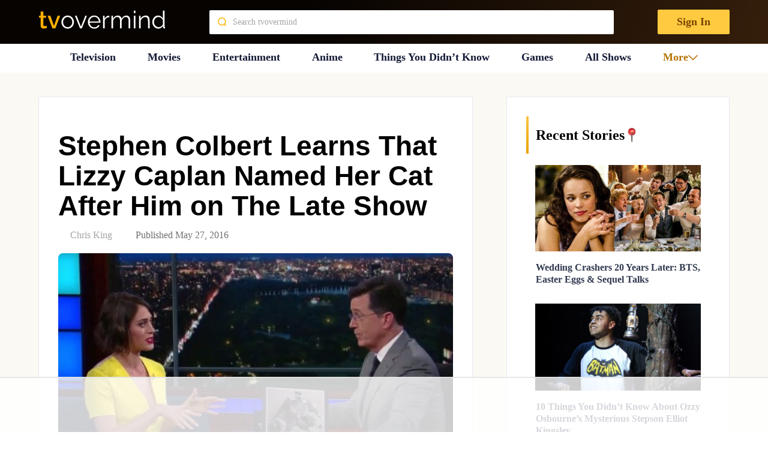

--- FILE ---
content_type: text/html
request_url: https://api.intentiq.com/profiles_engine/ProfilesEngineServlet?at=39&mi=10&dpi=936734067&pt=17&dpn=1&iiqidtype=2&iiqpcid=e08745d3-c3d9-46f6-af8a-cc4ee364ef5c&iiqpciddate=1768823146680&pcid=24da977e-e065-44d9-beda-80ad7b88a355&idtype=3&gdpr=0&japs=false&jaesc=0&jafc=0&jaensc=0&jsver=0.33&testGroup=A&source=pbjs&ABTestingConfigurationSource=group&abtg=A&vrref=https%3A%2F%2Ftvovermind.com
body_size: 55
content:
{"abPercentage":97,"adt":1,"ct":2,"isOptedOut":false,"data":{"eids":[]},"dbsaved":"false","ls":true,"cttl":86400000,"abTestUuid":"g_7e814797-2b22-4c57-9da0-d78fd7449ade","tc":9,"sid":1980738901}

--- FILE ---
content_type: text/plain
request_url: https://rtb.openx.net/openrtbb/prebidjs
body_size: -221
content:
{"id":"acbdad19-4315-4d8b-80ea-6e96735a9652","nbr":0}

--- FILE ---
content_type: text/plain
request_url: https://rtb.openx.net/openrtbb/prebidjs
body_size: -83
content:
{"id":"06364d18-bfcd-4f30-b706-ea57529b44bb","nbr":0}

--- FILE ---
content_type: text/plain
request_url: https://rtb.openx.net/openrtbb/prebidjs
body_size: -221
content:
{"id":"11746a8a-0266-4ae9-94ba-871fc459e124","nbr":0}

--- FILE ---
content_type: text/plain
request_url: https://rtb.openx.net/openrtbb/prebidjs
body_size: -221
content:
{"id":"71c8d6dc-4505-4a8f-9973-da9e7e05e654","nbr":0}

--- FILE ---
content_type: text/plain
request_url: https://rtb.openx.net/openrtbb/prebidjs
body_size: -221
content:
{"id":"7be882fa-3fc9-4869-a629-3617617250cb","nbr":0}

--- FILE ---
content_type: text/plain
request_url: https://rtb.openx.net/openrtbb/prebidjs
body_size: -221
content:
{"id":"bbe39693-8e00-491c-9aba-93a572fd0828","nbr":0}

--- FILE ---
content_type: text/plain
request_url: https://rtb.openx.net/openrtbb/prebidjs
body_size: -221
content:
{"id":"ff8bef41-8833-4f4b-99ce-5dacca818df3","nbr":0}

--- FILE ---
content_type: text/plain
request_url: https://rtb.openx.net/openrtbb/prebidjs
body_size: -221
content:
{"id":"68765b4d-0a4b-46cf-9aac-8a624bb18f3f","nbr":0}

--- FILE ---
content_type: text/plain; charset=utf-8
request_url: https://ads.adthrive.com/http-api/cv2
body_size: 7431
content:
{"om":["00eoh6e0","00xbjwwl","012nnesp","0av741zl","0b0m8l4f","0iyi1awv","0p7rptpw","0r31j41j","0sm4lr19","1","10011/3d4a2de1f1415ce2ec5134be2d62dec9","1006_201706927","1011_302_56233468","1011_302_56233470","1011_302_56233474","1011_302_56233486","1011_302_56233491","1011_302_56233493","1011_302_56233497","1011_302_56233668","1011_302_56528061","1011_302_56590573","1011_302_57051286","1028_8728253","10310289136970_462612943","10310289136970_462613276","10310289136970_462615155","10310289136970_462615644","10310289136970_462615833","10310289136970_462792978","10310289136970_491345701","10310289136970_559920770","10310289136970_559920874","10310289136970_579599725","10310289136970_579599993","10310289136970_593674671","10310289136970_628990318","10310289136970_686690145","10310289136970_686691894","10339421-5836009-0","10339426-5836008-0","10ua7afe","11142692","1185:1610326628","11896988","11999803","12010080","12010084","12010088","124843_8","124848_7","12850755","12850756","13192816","14298xoyqyz","14xoyqyz","1606221","1611092","16x7UEIxQu8","17_24104696","17_24104702","17_24767241","17_24767245","17_24767251","1832l91i","1891/84814","1IWwPyLfI28","1r7rfn75","1zx7wzcw","201500257","202430_200_EAAYACog7t9UKc5iyzOXBU.xMcbVRrAuHeIU5IyS9qdlP9IeJGUyBMfW1N0_","202d4qe7","20421090_200_EAAYACogyy0RzHbkTBh30TNsrxZR28Ohi-3ey2rLnbQlrDDSVmQyBCEE070_","2132:42602352","2132:42828302","2132:45410878","2132:46039965","222tsaq1","2249:650628025","2249:650628516","2249:650628539","2249:650628575","2249:650662457","2249:657213025","2249:691910064","2249:691914577","2249:691925891","2249:703430542","2249:704085924","2249:704251784","226226131","229163135","2307:00eoh6e0","2307:0uyv1734","2307:222tsaq1","2307:27s3hbtl","2307:28u7c6ez","2307:2i8t2rx0","2307:4fk9nxse","2307:6mj57yc0","2307:794di3me","2307:7cmeqmw8","2307:8orkh93v","2307:8w4klwi4","2307:9nex8xyd","2307:9t6gmxuz","2307:a566o9hb","2307:a7w365s6","2307:bj4kmsd6","2307:c1hsjx06","2307:cv2huqwc","2307:e38qsvko","2307:fdujxvyb","2307:fphs0z2t","2307:ge4000vb","2307:i90isgt0","2307:jd035jgw","2307:kk5768bd","2307:ll8m2pwk","2307:lp37a2wq","2307:np9yfx64","2307:nv5uhf1y","2307:q0nt8p8d","2307:ralux098","2307:rifj41it","2307:rrlikvt1","2307:s2ahu2ae","2307:s4s41bit","2307:tty470r7","2307:u2cc9kzv","2307:u7p1kjgp","2307:uk9x4xmh","2307:v9k6m2b0","2307:xc88kxs9","2307:xe7etvhg","2307:xm7xmowz","2307:zui0lm52","23295146","23422064","23786257","2409_15064_70_85445141","2409_15064_70_85809016","2409_25495_176_CR52055522","2409_25495_176_CR52092920","2409_25495_176_CR52092921","2409_25495_176_CR52092923","2409_25495_176_CR52092956","2409_25495_176_CR52092957","2409_25495_176_CR52150651","2409_25495_176_CR52153848","2409_25495_176_CR52153849","2409_25495_176_CR52175340","2409_25495_176_CR52178314","2409_25495_176_CR52178315","2409_25495_176_CR52178316","2409_25495_176_CR52186411","24655280","246638579","24694775","24694777","24694809","24694813","24947","25048620","25502","25_52qaclee","25_53v6aquw","25_87z6cimm","25_ctfvpw6w","25_sgaw7i5o","25_utberk8n","26210676","2662_199916_T26337364","2662_200562_8166422","2662_200562_8168475","2662_200562_8168520","2662_200562_8168537","2662_200562_8168539","2662_200562_8172720","2662_200562_8172741","2662_200562_8182931","2662_200562_8182952","2676:80070391","2676:85480675","2676:85807320","2676:85807351","2711_64_11999803","2715_9888_501276","2715_9888_551337","2760:176_CR52175339","2760:176_CR52186412","27s3hbtl","28925636","28933536","28u7c6ez","29402249","29414696","29414711","29414845","2974:8168473","2974:8168475","2974:8168536","2974:8168539","2974:8168540","2974:8172741","29_695879875","29_696964702","2i8t2rx0","2qbp7g0b","2yor97dj","3018/7a4b72985217be8b9939d98eaecd7e69","3018/ee16719de4dbab0f5e19923cc86b3a22","308_125203_15","308_125204_11","31809564","31810016","31qdo7ks","32j56hnc","33476571","33627470","33627671","34182009","3490:CR52092920","3490:CR52092921","3490:CR52175339","3490:CR52175340","3490:CR52178314","3490:CR52178315","3490:CR52178316","3490:CR52212685","3490:CR52212686","3490:CR52212688","3490:CR52223710","3490:CR52223725","3490:CR52223939","34eys5wu","34tgtmqk","3646_185414_8687257","3658_15032_qq1yf9hr","3658_155735_u3i8n6ef","3658_15936_2i8t2rx0","3658_582283_lu0m1szw","3658_603555_bj4kmsd6","3658_629625_wu5qr81l","3658_645323_q0nt8p8d","36_46_11125455","36_46_11768107","3702_139777_24765466","3702_139777_24765477","3702_139777_24765483","3702_139777_24765544","3702_139777_24765548","381513943572","3822:23149016","39303318","39350186","39364467","39uj4z2h","3LMBEkP-wis","3o6augn1","3tkh4kx1","3ws6ppdq","4083IP31KS13kodabuilt_0507a","408698505","409_192565","409_216326","409_216366","409_216382","409_216384","409_216386","409_216387","409_216388","409_216392","409_216396","409_216406","409_216416","409_216492","409_216504","409_220149","409_220168","409_220169","409_220332","409_220346","409_220349","409_220354","409_220364","409_220366","409_223589","409_223591","409_223599","409_225978","409_225980","409_225982","409_225983","409_225985","409_225987","409_225988","409_225990","409_226312","409_226314","409_226321","409_226322","409_226324","409_226326","409_226327","409_226332","409_226334","409_226336","409_226337","409_226342","409_226344","409_226377","409_227223","409_227224","409_227235","409_228054","409_228059","409_228060","409_228064","409_228065","409_228105","409_228351","409_228356","409_228370","409_228373","409_228380","409_228381","409_230727","409_230728","409_231798","42146013","42174096","42828302","43919974","43919976","43919984","43919985","43a7ptxe","458901553568","462613276","47133517","47745534","47869802","481703827","485027845327","48877306","49065887","4947806","4fk9nxse","4qxmmgd2","501276","50447579","50525751","506236635","51372084","51372355","51372397","51372410","51699649","521_425_203499","521_425_203500","521_425_203501","521_425_203504","521_425_203508","521_425_203509","521_425_203515","521_425_203526","521_425_203534","521_425_203535","521_425_203536","521_425_203542","521_425_203617","521_425_203633","521_425_203689","521_425_203692","521_425_203693","521_425_203699","521_425_203700","521_425_203701","521_425_203702","521_425_203712","521_425_203714","521_425_203728","521_425_203729","521_425_203730","521_425_203732","521_425_203733","521_425_203742","521_425_203866","521_425_203867","521_425_203890","521_425_203900","521_425_203939","521_425_203957","521_425_203967","521_425_203976","5316_139700_0645a052-1590-4f5d-b2c7-0a8448cf319a","5316_139700_16d52f38-95b7-429d-a887-fab1209423bb","5316_139700_1b47b5c1-7f9c-455a-88d6-01d89de171aa","5316_139700_25804250-d0ee-4994-aba5-12c4113cd644","5316_139700_3b31fc8f-6011-4562-b25a-174042fce4a5","5316_139700_4589264e-39c7-4b8f-ba35-5bd3dd2b4e3a","5316_139700_4d1cd346-a76c-4afb-b622-5399a9f93e76","5316_139700_5101955d-c12a-4555-89c2-be2d86835007","5316_139700_5be498a5-7cd7-4663-a645-375644e33f4f","5316_139700_5dd32cc4-af02-4608-8c59-7f36c3abf971","5316_139700_63c5fb7e-c3fd-435f-bb64-7deef02c3d50","5316_139700_68a521b0-30ee-4cfb-88fb-d16005cbe6ba","5316_139700_6aefc6d3-264a-439b-b013-75aa5c48e883","5316_139700_6c959581-703e-4900-a4be-657acf4c3182","5316_139700_709d6e02-fb43-40a3-8dee-a3bf34a71e58","5316_139700_70a96d16-dcff-4424-8552-7b604766cb80","5316_139700_72add4e5-77ac-450e-a737-601ca216e99a","5316_139700_76cc1210-8fb0-4395-b272-aa369e25ed01","5316_139700_785a261b-3310-4495-9f65-5b3921938b3e","5316_139700_83b9cb16-076b-42cd-98a9-7120f6f3e94b","5316_139700_86ba33fe-6ccb-43c3-a706-7d59181d021c","5316_139700_87802704-bd5f-4076-a40b-71f359b6d7bf","5316_139700_90aab27a-4370-4a9f-a14a-99d421f43bcf","5316_139700_9a3bafb0-c9ab-45f3-b86c-760a494d70d0","5316_139700_a9f4da76-1a6b-41a6-af56-a1aff4fa8399","5316_139700_af6bd248-efcd-483e-b6e6-148c4b7b9c8a","5316_139700_b154f434-c058-4c10-b81e-cf5fd1a4bd89","5316_139700_b801ca60-9d5a-4262-8563-b7f8aef0484d","5316_139700_bd0b86af-29f5-418b-9bb4-3aa99ec783bd","5316_139700_cbda64c5-11d0-46f9-8941-2ca24d2911d8","5316_139700_cebab8a3-849f-4c71-9204-2195b7691600","5316_139700_d1a8183a-ff72-4a02-b603-603a608ad8c4","5316_139700_d1c1eb88-602b-4215-8262-8c798c294115","5316_139700_de0a26f2-c9e8-45e5-9ac3-efb5f9064703","5316_139700_e3299175-652d-4539-b65f-7e468b378aea","5316_139700_e3bec6f0-d5db-47c8-9c47-71e32e0abd19","5316_139700_e57da5d6-bc41-40d9-9688-87a11ae6ec85","5316_139700_e819ddf5-bee1-40e6-8ba9-a6bd57650000","5316_139700_f7be6964-9ad4-40ba-a38a-55794e229d11","5316_139700_fd97502e-2b85-4f6c-8c91-717ddf767abc","5316_139700_ff6b1956-4107-4a11-8571-b9f334130ae3","53osz248","53v6aquw","5510:6mj57yc0","5510:7ztkjhgq","5510:ouycdkmq","5510:p0yfzusz","5510:qq1yf9hr","5510:quk7w53j","5510:uk9x4xmh","5510:v9k6m2b0","55167461","55221385","552726067","55344524","5563_66529_OADD2.7284328140867_1QMTXCF8RUAKUSV9ZP","5563_66529_OADD2.7353139434767_1YTRZTK38UE4FT14JR","5563_66529_OAIP.9fe96f79334fc85c7f4f0d4e3e948900","55726194","557_409_216366","557_409_216392","557_409_216396","557_409_216482","557_409_216486","557_409_216494","557_409_216586","557_409_216606","557_409_220139","557_409_220149","557_409_220169","557_409_220332","557_409_220334","557_409_220336","557_409_220338","557_409_220343","557_409_220344","557_409_220346","557_409_220364","557_409_220366","557_409_223589","557_409_223597","557_409_223599","557_409_225987","557_409_225988","557_409_225992","557_409_226312","557_409_226314","557_409_226315","557_409_226316","557_409_228055","557_409_228059","557_409_228064","557_409_228074","557_409_228077","557_409_228089","557_409_228105","557_409_228348","557_409_228349","557_409_228354","557_409_228363","557_409_228370","557_409_231917","557_409_235268","557_409_235533","558_93_00eoh6e0","558_93_cv2huqwc","558_93_s4s41bit","558_93_u2cc9kzv","55965333","560_74_18236268","560_74_18236270","560_74_18236273","560_74_18236330","560_74_18268075","560_74_18268083","56157033","5626536529","56341213","56632487","56635908","56635955","56740583","5726507757","579593739337040696","58116767","58117282","588463996220411211","593674671","59664236","59873208","5989_1799740_704078402","5ia3jbdy","5iujftaz","60146355","60398509","60f5a06w","61085224","61174500","61210708","61210719","61543638","618576351","618876699","618980679","61900466","619089559","61916211","61916223","61916225","61916229","61932920","61932925","61932933","61932948","61932957","62019442","62019681","620646535431","62187798","6226500969","6226505231","6226505239","6226508465","6250_66552_1078081054","6250_66552_1112888883","625317146","627227759","627290883","627301267","627309156","627309159","627506494","627506665","628086965","628222860","628223277","628444259","628444349","628456382","628622172","628622178","628622250","628683371","628687043","628687157","628687463","628803013","628841673","628990952","629007394","629167998","629168001","629171202","629255550","629350437","62946736","62946743","62946748","62978284","62978305","62980383","62980385","62981075","629817930","62987257","630137823","63047267","63088923","63088924","63088927","63088929","6365_61796_787899938824","6365_61796_788913549806","6365_61796_793381067213","63t6qg56","645287520","651637459","651637462","6547_67916_Z1dAKGODu0KSfQ57oR4V","6547_67916_n8nOhMi1PLTZCqAiyu7G","670_9916_462615644","671123532","673375558002","677887947","677887979","678439562","680597458938","680_99480_692218883","680_99480_692219073","680_99480_700109379","680_99480_700109389","680_99480_700109391","680_99480_700109393","684781858","688070999","688078501","695774076","695872491","695879875","695879898","696314600","696332890","697189859","697189924","697189965","697189989","697525780","697525781","697525795","697525824","697893306","697893573","699183155","699812344","699812857","699813340","699824707","6hye09n0","6mj57yc0","6mrds7pc","700109383","700109389","700109399","701276081","702397981","703017077","703430542","703627121","704052496","704089220","704282225","70_85444425","70_85444728","70_85444732","70_85444735","70_85444737","70_85444755","70_86509226","74987676","74987692","74_18268053","74_18268055","74_462792722","74scwdnj","78827837","788553223663","79096172","79096173","79096186","794di3me","7969_149355_46036736","7cmeqmw8","7qIE6HPltrY","7sf7w6kh","7vlmjnq0","80070365","80070376","80070418","80072819","80072827","80072838","80072839","80207879","80ec5mhd","8152878","8152879","8153722","8154360","8154361","8154363","8154365","8168539","8172728","8172734","8172740","8172741","81b4f2d9-4e56-43dc-8a7b-a23089e8bb91","82133854","82133858","826844a0-383f-40d1-b596-268c4a52bb20","8341_230731_585139266317201118","8341_230731_587183202622605216","8341_230731_588366512778827143","8341_230731_588463996220411211","8341_230731_588837179414603875","8341_230731_588969843258627169","8341_230731_591283456202345442","8341_230731_594033992319641821","83443827","83448049","84578111","84578143","85444734","85444753","85444760","85444939","85444958","85444959","85444966","85445125","85472861","85480675","85808977","85808987","85809016","85809022","85809046","85943194","85943195","85943197","85954450","85954457","86470587","86470621","86470702","86509222","86509226","86509229","86509230","86877981","8orkh93v","8w4klwi4","9010/ba9f11025c980a17f6936d2888902e29","9057/0328842c8f1d017570ede5c97267f40d","9057/211d1f0fa71d1a58cabee51f2180e38f","9057/37a3ff30354283181bfb9fb2ec2f8f75","9057/9ced2f4f99ea397df0e0f394c2806693","90_12850756","90zjqu77","91950686","91950689","98xzy0ek","9nex8xyd","9r15vock","9t6gmxuz","RECYmOBaE1z58ivIoUrm","YlnVIl2d84o","a0oxacu8","a566o9hb","a7w365s6","a9rnhyzc","ag5h5euo","ajbyfzx8","avbnqcx8","axw5pt53","b3sqze11","b90cwbcd","be4hm1i2","bj2984kmsd6","bj4kmsd6","bmvwlypm","bn278v80","bpecuyjx","bpwmigtk","bu0fzuks","c1hsjx06","c25t9p0u","cc4a4imz","cegbqxs1","cki44jrm","co17kfxk","cpn7gwek","cr-0l3fmvs7ubwe","cr-5kw7p8g5ubwe","cr-8hpf4y34uatj","cr-96xuyi0vu8rm","cr-96xuyi2xu8rm","cr-96xuyi3ru8rm","cr-96xuyi3tu8rm","cr-96xuyi3uu9xg","cr-96xuyi4ru8rm","cr-96xuyi4vu8rm","cr-97y25lzsubqk","cr-9cqtwg2w2brhwz","cr-9hxzbqc08jrgv2","cr-Bitc7n_p9iw__vat__49i_k_6v6_h_jce2vj5h_PxWzTvgmq","cr-Bitc7n_p9iw__vat__49i_k_6v6_h_jce2vj5h_Sky0Cdjrj","cr-Bitc7n_p9iw__vat__49i_k_6v6_h_jce2vj5h_yApYgdjrj","cr-aaqt0j7wubwj","cr-aav22g0wubwj","cr-aawz2m3pubwj","cr-aawz2m3rubwj","cr-aawz2m3vubwj","cr-aawz3f1yubwj","cr-aawz3f2yubwj","cr-aawz3f3xubwj","cr-ccr05f8w17uiu","cr-edt0xg8uz7uiu","cr-edt0xgzvy7uiu","cr-g2tdh9htubwe","cr-g7wv3f7qvft","cr-h6q46o706lrgv2","cr-kz4ol95lu9vd","cr-kz4ol95lubwe","cr-lg354l2uvergv2","cr-sk1vaer4u9vd","cr-sk1vaer4ubwe","cr-wm8psj6gubwe","ctfvpw6w","cv2huqwc","cymho2zs","czt3qxxp","d8ijy7f2","daw00eve","de66hk0y","dg2WmFvzosE","dif1fgsg","dtqguel7","dy35slve","e2c76his","e38qsvko","eb9vjo1r","emhpbido","extremereach_creative_76559239","ey8vsnzk","f0fc3049-dd6b-4c6c-b36e-bf521ddf38c6","f0u03q6w","f2u8e0cj","faia6gj7","fdujxvyb","feueU8m1y4Y","fjp0ceax","fmbxvfw0","fmmrtnw7","fp298hs0z2t","fphs0z2t","fybdgtuw","g2ozgyf2","g3tr58j9","g749lgab","ge4000vb","gnm8sidp","gvotpm74","h0cw921b","hauz7f6h","hc3zwvmz","heb21q1u","heyp82hb","hf9ak5dg","hqz7anxg","hzonbdnu","i2aglcoy","i90isgt0","ivj2zcop","jci9uj40","jd035jgw","jr169syq","k10y9mz2","k6mxdk4o","kecbwzbd","kk5768bd","kniwm2we","ksrdc5dk","kz8629zd","l1keero7","lj985yd3","ll8m2pwk","lp37a2wq","lu0m1szw","min949in","mmr74uc4","mne39gsk","mnzinbrt","mtsc0nih","mxap5x44","n3egwnq7","nfucnkws","np9yfx64","nrlkfmof","nrs1hc5n","nv5uhf1y","o5xj653n","ocnesxs5","ofoon6ir","okem47bb","ot91zbhz","ou298ycdkmq","ouycdkmq","ox6po8bg","ozdii3rw","p7176b0m","pefxr7k2","prcz3msg","prq4f8da","q0298nt8p8d","q0nt8p8d","q9plh3qd","qen3mj4l","qqvgscdx","qtifv9ci","qts6c5p3","quk7w53j","r5r8790r","r68ur1og","ralux098","risjxoqk","rmttmrq8","rrlikvt1","rup4bwce","rxj4b6nw","s2ahu2ae","s4s41bit","s98i0w92","s9kmbxbp","sagk476t","sk3ffy7a","sk4ge5lf","sttgj0wj","t4zab46q","t5kb9pme","tsf8xzNEHyI","u0txqi6z","u2cc9kzv","u3i8n6ef","ubykfntq","uf7vbcrs","uhebin5g","ujqkqtnh","uk9x4xmh","utberk8n","v4rfqxto","v9k6m2b0","vkqnyng8","vnc30v3n","vqccoh59","vqqwz0z3","w15c67ad","w5et7cv9","wgs30pcg","wix9gxm5","wt0wmo2s","wtgd3b1w","wxfnrapl","xdaezn6y","xe7etvhg","xha9gvui","xjq9sbpc","xm7xmowz","xtxa8s2d","xwhet1qh","ygmhp6c6","yq5t5meg","yxvw3how","z8hcebyi","zaiy3lqy","ziox91q0","zvdz58bk","7979132","7979135"],"pmp":[],"adomains":["1md.org","a4g.com","about.bugmd.com","acelauncher.com","adameve.com","adelion.com","adp3.net","advenuedsp.com","aibidauction.com","aibidsrv.com","akusoli.com","allofmpls.org","arkeero.net","ato.mx","avazutracking.net","avid-ad-server.com","avid-adserver.com","avidadserver.com","aztracking.net","bc-sys.com","bcc-ads.com","bidderrtb.com","bidscube.com","bizzclick.com","bkserving.com","bksn.se","brightmountainads.com","bucksense.io","bugmd.com","ca.iqos.com","capitaloneshopping.com","cdn.dsptr.com","clarifion.com","clean.peebuster.com","cotosen.com","cs.money","cwkuki.com","dallasnews.com","dcntr-ads.com","decenterads.com","derila-ergo.com","dhgate.com","dhs.gov","digitaladsystems.com","displate.com","doyour.bid","dspbox.io","envisionx.co","ezmob.com","fla-keys.com","fmlabsonline.com","g123.jp","g2trk.com","gadgetslaboratory.com","gadmobe.com","getbugmd.com","goodtoknowthis.com","gov.il","grosvenorcasinos.com","guard.io","hero-wars.com","holts.com","howto5.io","http://bookstofilm.com/","http://countingmypennies.com/","http://fabpop.net/","http://folkaly.com/","http://gameswaka.com/","http://gowdr.com/","http://gratefulfinance.com/","http://outliermodel.com/","http://profitor.com/","http://tenfactorialrocks.com/","http://vovviral.com/","https://instantbuzz.net/","https://www.royalcaribbean.com/","ice.gov","imprdom.com","justanswer.com","liverrenew.com","longhornsnuff.com","lovehoney.com","lowerjointpain.com","lymphsystemsupport.com","meccabingo.com","media-servers.net","medimops.de","miniretornaveis.com","mobuppsrtb.com","motionspots.com","mygrizzly.com","myiq.com","myrocky.ca","national-lottery.co.uk","nbliver360.com","ndc.ajillionmax.com","nibblr-ai.com","niutux.com","nordicspirit.co.uk","notify.nuviad.com","notify.oxonux.com","own-imp.vrtzads.com","paperela.com","paradisestays.site","parasiterelief.com","peta.org","pfm.ninja","photoshelter.com","pixel.metanetwork.mobi","pixel.valo.ai","plannedparenthood.org","plf1.net","plt7.com","pltfrm.click","printwithwave.co","privacymodeweb.com","rangeusa.com","readywind.com","reklambids.com","ri.psdwc.com","royalcaribbean.com","royalcaribbean.com.au","rtb-adeclipse.io","rtb-direct.com","rtb.adx1.com","rtb.kds.media","rtb.reklambid.com","rtb.reklamdsp.com","rtb.rklmstr.com","rtbadtrading.com","rtbsbengine.com","rtbtradein.com","saba.com.mx","safevirus.info","securevid.co","seedtag.com","servedby.revive-adserver.net","shift.com","simple.life","smrt-view.com","swissklip.com","taboola.com","tel-aviv.gov.il","temu.com","theoceanac.com","track-bid.com","trackingintegral.com","trading-rtbg.com","trkbid.com","truthfinder.com","unoadsrv.com","usconcealedcarry.com","uuidksinc.net","vabilitytech.com","vashoot.com","vegogarden.com","viewtemplates.com","votervoice.net","vuse.com","waardex.com","wapstart.ru","wayvia.com","wdc.go2trk.com","weareplannedparenthood.org","webtradingspot.com","www.royalcaribbean.com","xapads.com","xiaflex.com","yourchamilia.com"]}

--- FILE ---
content_type: text/plain
request_url: https://rtb.openx.net/openrtbb/prebidjs
body_size: -221
content:
{"id":"d5a0b405-1660-4615-aff0-aba75f15a0a3","nbr":0}

--- FILE ---
content_type: text/plain; charset=UTF-8
request_url: https://at.teads.tv/fpc?analytics_tag_id=PUB_17002&tfpvi=&gdpr_consent=&gdpr_status=22&gdpr_reason=220&ccpa_consent=&sv=prebid-v1
body_size: 56
content:
YzBlNTBlMWEtZmFmYS00MDY4LTg4NTItMzJjNzY4MzUzZmZiIy0yLTM=

--- FILE ---
content_type: text/plain
request_url: https://rtb.openx.net/openrtbb/prebidjs
body_size: -221
content:
{"id":"506202f1-2b41-4830-a5b8-536b79a366ce","nbr":0}